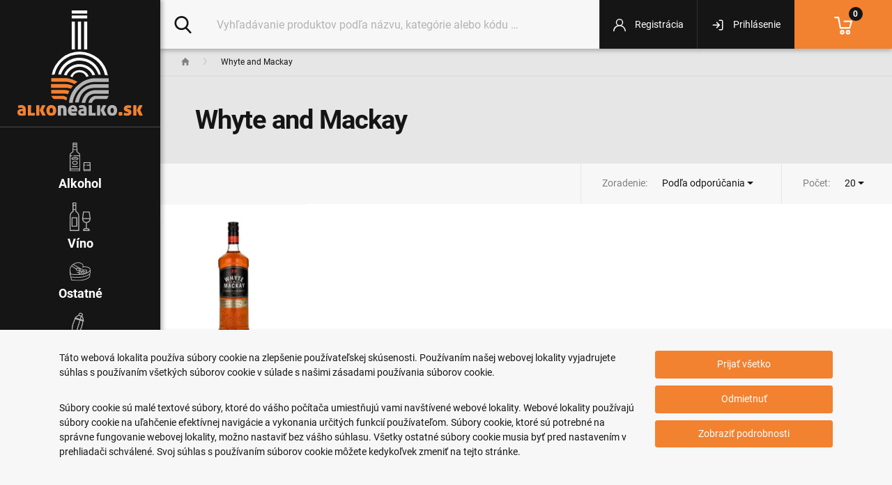

--- FILE ---
content_type: text/html; charset=utf-8
request_url: https://www.alkonealko.sk/znacka/whyte-and-mackay
body_size: 10258
content:
<!DOCTYPE html>
<html lang="sk">
<head>
    <meta name="viewport" content="width=device-width, initial-scale=1, shrink-to-fit=no">
    <meta http-equiv="X-UA-Compatible" content="IE=edge,chrome=1">
    <meta charset="UTF-8">
    <meta name="robots" content="index,follow">

    <title id="snippet--title">Whyte and Mackay  | Alkonealko.sk</title>
    <meta name="keywords" content="Whyte and Mackay ">
    <meta name="description" content="">

    <link rel="apple-touch-icon" sizes="57x57" href="/assets/default/favicon/1/apple-icon-57x57.png">
    <link rel="apple-touch-icon" sizes="60x60" href="/assets/default/favicon/1/apple-icon-60x60.png">
    <link rel="apple-touch-icon" sizes="72x72" href="/assets/default/favicon/1/apple-icon-72x72.png">
    <link rel="apple-touch-icon" sizes="76x76" href="/assets/default/favicon/1/apple-icon-76x76.png">
    <link rel="apple-touch-icon" sizes="114x114" href="/assets/default/favicon/1/apple-icon-114x114.png">
    <link rel="apple-touch-icon" sizes="120x120" href="/assets/default/favicon/1/apple-icon-120x120.png">
    <link rel="apple-touch-icon" sizes="144x144" href="/assets/default/favicon/1/apple-icon-144x144.png">
    <link rel="apple-touch-icon" sizes="152x152" href="/assets/default/favicon/1/apple-icon-152x152.png">
    <link rel="apple-touch-icon" sizes="180x180" href="/assets/default/favicon/1/apple-icon-180x180.png">
    <link rel="icon" type="image/png" sizes="192x192" href="/assets/default/favicon/1/android-icon-192x192.png">
    <link rel="icon" type="image/png" sizes="32x32" href="/assets/default/favicon/1/favicon-32x32.png">
    <link rel="icon" type="image/png" sizes="96x96" href="/assets/default/favicon/1/favicon-96x96.png">
    <link rel="icon" type="image/png" sizes="16x16" href="/assets/default/favicon/1/favicon-16x16.png">
    <link rel="manifest" href="/assets/default/favicon/1/manifest.json">

    <meta name="msapplication-TileColor" content="#ffffff">
    <meta name="msapplication-TileImage" content="/assets/default/favicon/1/ms-icon-144x144.png">
    <meta name="theme-color" content="#ffffff">

<link rel="stylesheet" type="text/css" href="/webtemp/cssloader-e457f7c1fe19.css?1684088586">

    <meta name="author" content="Alkonealko.sk">
    <meta property="og:title" content="Whyte and Mackay ">
    <meta property="og:url" content="https://www.alkonealko.sk/znacka/whyte-and-mackay">
    <meta property="og:site_name" content="Alkonealko.sk">
    <meta property="og:description" content="">

        <meta property="og:image" content="https://www.alkonealko.sk/favicon/fb.jpg">
        <meta property="og:image:width" content="400">
        <meta property="og:image:height" content="400">

    <script>
        window.dataLayer = window.dataLayer || [];
        function gtag(){ dataLayer.push(arguments) };
    </script>

    <script>
        dataLayer.push({
            'analytics_storage': 0,
            'ad_storage': 0,
            'ad_user_data': 0,
            'ad_personalization': 0,
        });

        gtag('consent', 'default', {
            'analytics_storage':  'denied',
            'ad_storage': 'denied',
            'ad_user_data': 'denied',
            'ad_personalization': 'denied',
        });
    </script>

        <!-- Google Tag Manager -->
            <script>
        dataLayer.push({ ecommerce: null });
        dataLayer.push({
            event: "view_item_list",
            ecommerce: {
                items: [
                    {
                        item_id: "10278",
                        item_name: "Whyte & Mackay Special Blended Scotch Triple Matured 1,0l 40%",
                        item_brand: "Whyte and Mackay ",
                        item_category: "Alkohol / Whisky / Škótska whisky",
                        currency: "EUR",
                        price: 20.49,
                        quantity: 1
                    }
                ]
            }
        });
    </script>

        <script>
            (function(w,d,s,l,i){ w[l]=w[l]||[];w[l].push({ 'gtm.start':
                    new Date().getTime(),event:'gtm.js'});var f=d.getElementsByTagName(s)[0],
                j=d.createElement(s),dl=l!='dataLayer'?'&l='+l:'';j.async=true;j.src=
                'https://www.googletagmanager.com/gtm.js?id='+i+dl;f.parentNode.insertBefore(j,f);
            })(window,document,'script','dataLayer','GTM-5CRLKFC');
        </script>
        <!-- End Google Tag Manager -->

        <link rel="canonical" href="https://www.alkonealko.sk/znacka/whyte-and-mackay">
    <meta name="facebook-domain-verification" content="kjrm545oip3quxvham04vl44qtxzm4" />
<meta name="google-site-verification" content="P6Ut1v9-nsmsfxUW7FdY2TeIRbW_ir2xGZDzpoxC0_Y" />
<meta name="google-site-verification" content="KpqzLstcaR78taKv1-qF6YaM1fjjlQCZElIpmAO44U0" />

</head>
<body class="shop ">
            <!-- Google Tag Manager (noscript) -->
            <noscript><iframe src="https://www.googletagmanager.com/ns.html?id=GTM-5CRLKFC" height="0" width="0" style="display:none;visibility:hidden"></iframe></noscript>
            <!-- End Google Tag Manager (noscript) -->
        
        <div class="content-shadow">
            <section class="content">
                <div class="base-content">
                    <div class="base-main order-2">
<div class="title">
    <ol class="breadcrumb" vocab="http://schema.org/" typeof="BreadcrumbList">
        <li class="breadcrumb-item" property="itemListElement" typeof="ListItem">
            <a property="item" typeof="WebPage" href="https://www.alkonealko.sk">
                <span property="name" class="d-none">Domov</span>
                <img loading="lazy" src="/assets/default/icons/breadcrumb-home.svg" alt="Domov" width="12" height="11">
            </a>
            <meta property="position" content="1">
        </li>
        <li class="breadcrumb-item active">Whyte and Mackay </li>
    </ol>

    <div class="title-in">
        <div class="row">
            <div class="col-12 col-md-7">
                <h1>Whyte and Mackay </h1>
            </div>

            <div class="col-12 col-md-5 d-none d-sm-block">

            </div>
        </div>
    </div>
</div>
    
<div id="snippet--products"><div class="filter">
    <form action="/znacka/whyte-and-mackay" method="post" id="frm-filterForm">
        <div class="filter-in d-flex flex-row-reverse">
            <div class="filter-limit d-none d-md-block">
                <div class="d-flex">
                    <div class="filter-label d-none d-md-block">Počet:</div>
                    <div class="filter-select">
                        <select name="limit" onchange="this.form.submit();" id="frm-filterForm-limit" class="form-control selectpicker"><option value="20" selected>20</option><option value="40">40</option><option value="60">60</option><option value="80">80</option><option value="100">100</option></select>
                    </div>
                </div>
            </div>

            <div class="filter-sort">
                <div class="d-flex">
                    <div class="filter-label d-none d-md-block">Zoradenie:</div>
                    <div class="filter-select">
                        <select name="sort" onchange="this.form.submit();" id="frm-filterForm-sort" class="form-control selectpicker"><option value="5" selected>Podľa odporúčania</option><option value="1">Názov (A - Z)</option><option value="2">Názov (Z - A)</option><option value="3">Cena (Nízka &gt; Vysoká)</option><option value="4">Cena (Vysoká &gt; Nízka)</option></select>
                    </div>
                </div>
            </div>
        </div>
    <input type="hidden" name="_do" value="filterForm-submit"><!--[if IE]><input type=IEbug disabled style="display:none"><![endif]-->
</form>

</div><div class="product-list">
    <div class="row-item-product">
        <div class="col-item-product">
            <div class="col-item-product-in">
                <div class="col-img">
                    <a href="/tovar/10278/whyte-mackay-special-blended-scotch-triple-matured-1-0l-40">
                        <figure>
                            <img loading="lazy" src="/thumbs/390x390-fix-75/watermark-10278-8997-whyte-mackay-special-blended-scotch-triple-matured-1-0l-40.jpg" width="390" height="390" class="img-fluid center-block" title="Whyte &amp; Mackay Special Blended Scotch Triple Matured 1,0l 40%" alt="Whyte &amp; Mackay Special Blended Scotch Triple Matured 1,0l 40%">
                        </figure>

                        <div class="badge-box">
                        </div>
                    </a>
                </div>

                <div class="col-desc">
                    <h2>
                        <a href="/tovar/10278/whyte-mackay-special-blended-scotch-triple-matured-1-0l-40">
                            Whyte &amp; Mackay Special Blended Scotch Triple Matured 1,0l 40%
                        </a>
                    </h2>

                    <div class="col-price">
                        

                            <span class="price-default">20,49 €</span>
                    </div>

                    <div class="col-add clearfix">
                        <form class="ajax" id="add-10278" action="/znacka/whyte-and-mackay" method="post">
                            <input value="10278" id="qty-add-10278" type="hidden" name="product_id">
                            <div class="qty">
                                <input type="text" class="form-control quantity" id="qty-add-10278" aria-label="Množstvo" name="qty" required data-nette-rules='[{"op":":filled","msg":"Zadajte prosím \"Počet kusov\"."},{"op":":integer","msg":"Zadajte prosím cele číslo pre: \"Počet kusov\"."}]' value="1">
                            </div>
                            <div class="add">
                                <button class="btn btn-primary" data-dropdown-open="true" type="submit" name="send" value="Pridať do košíka">
                                    <img loading="lazy" src="/assets/default/icons/shopping-cart-list.svg" width="16" height="16" alt="icon">
                                    <span>Pridať do košíka</span>
                                </button>
                            </div>
<input type="hidden" name="_token_" value="2rh3p8psc1mwYemN2VX2sOVxpxKNmZ4XJDWCs="><input type="hidden" name="_do" value="cartItemListForm-submit"><!--[if IE]><input type=IEbug disabled style="display:none"><![endif]-->
                        </form>
                    </div>

                    <div class="d-flex justify-content-between">
                        <div class="text-left col-quantity">
                                <img loading="lazy" src="/assets/default/icons/ellipse-green.svg" width="6" height="6" alt="icon">
                                    Skladom
                        </div>
                        <div class="text-right col-code">
                            Kód: 32431
                        </div>
                    </div>
                </div>
            </div>
        </div>
    </div>
</div></div>

<div class="banner-icons">
    <div class="row">
        <div class="col-6 col-m3v-1 d-none d-lg-block">
            <span class="banner-title">Prečo nakupovať v našom eshope:</span>
        </div>

        <div class="col-12 col-m3v-4">
            <div class="owl-carousel owl-theme-icons d-flex" id="icons-slider">
                <div class="item d-flex align-items-center">
                                            <div class="d-flex align-items-center banner-img">
                            <img loading="lazy" src="/images/banner/12_9462_banner-delivery-truck.svg" alt="Doprava ZADARMO nad 99€ + darček" title="Doprava ZADARMO nad 99€ + darček" width="50" height="50">
                        </div>
                        <div class="d-flex align-items-center banner-text">
                            <span>Doprava ZADARMO nad 99€ + darček</span>
                        </div>
                </div>
                <div class="item d-flex align-items-center">
                                            <div class="d-flex align-items-center banner-img">
                            <img loading="lazy" src="/images/banner/13_9876_banner-stopwatch.svg" alt="Expresné doručenie tovaru do 24 hodín pri objednávke do 11:00" title="Expresné doručenie tovaru do 24 hodín pri objednávke do 11:00" width="50" height="50">
                        </div>
                        <div class="d-flex align-items-center banner-text">
                            <span>Expresné doručenie tovaru do 24 hodín pri objednávke do 11:00</span>
                        </div>
                </div>
                <div class="item d-flex align-items-center">
                                            <div class="d-flex align-items-center banner-img">
                            <img loading="lazy" src="/images/banner/15_2953_banner-package.svg" alt="Tovar balíme bezpečne proti poškodeniu" title="Tovar balíme bezpečne proti poškodeniu" width="50" height="50">
                        </div>
                        <div class="d-flex align-items-center banner-text">
                            <span>Tovar balíme bezpečne proti poškodeniu</span>
                        </div>
                </div>
            </div>
        </div>
    </div>
</div><footer>
    <section class="footer-menu px-sm-30 py-sm-50">
        <div class="row">
            <div class="col-12 col-lg-6">
                <div class="px-30 py-20 px-sm-0 py-sm-0">
                    <span class="h5 mb-20 mb-sm-30">O nás</span>
                    <div class="contact-footer row">
<div class="col-12 col-sm-6 mb-20 mb-lg-0">
<ul>
	<li><img alt="icon" src="/assets/default/icons/map-pin.svg" /> <strong>Alkonealko.sk (ROKO, s.r.o.)</strong><br />
	Strojnícka 18<br />
	080 01 Prešov</li>
	<li><img alt="icon" src="/assets/default/icons/phone.svg" /> 0918&nbsp;854 744&nbsp;</li>
	<li><img alt="icon" src="/assets/default/icons/mail.svg" /> info@alkonealko.sk</li>
	<li><img alt="icon" src="/assets/default/icons/clock.svg" /> Pon-Pia: 7:00 - 15:30</li>
</ul>
</div>

<div class="col-12 col-sm-6 mb-20 mb-lg-0">
<ul>
	<li><img alt="icon" src="/assets/default/icons/map-pin.svg" /> <strong>Predajňa ROKO</strong><br />
	Arm. gen. Svobodu 23/A<br />
	080 01 Prešov</li>
	<li><img alt="icon" src="/assets/default/icons/phone.svg" /> 0917&nbsp;466&nbsp;578</li>
	<li><img alt="icon" src="/assets/default/icons/mail.svg" /> sekcovpredajna@doroka.sk</li>
	<li><img alt="icon" src="/assets/default/icons/clock.svg" /> Pon-Ned: 9:00 - 20:00</li>
</ul>
</div>
</div>

                </div>
            </div>


            <div class="col-12 col-lg-6">
                <div class="row">
                            <nav class="col-12 col-sm-6">
                                <div class="d-none d-sm-block">
                                    <span class="h5 mb-30">Podmienky nákupu</span>
                                    <ul>
                                        <li>
                                                    <a href="/obchodne-podmienky">Obchodné podmienky</a>

                                        </li>
                                        <li>
                                                    <a href="/sposoby-dorucenia">Spôsoby doručenia</a>

                                        </li>
                                        <li>
                                                    <a href="/moznosti-platby">Možnosti platby</a>

                                        </li>
                                        <li>
                                                    <a href="/zasady-ochrany-osobnych-udajov">Zásady ochrany osobných údajov</a>

                                        </li>
                                    </ul>
                                </div>

                                <div class="d-block d-sm-none">
                                    <a class="link" role="button" data-toggle="collapse" href="#collapseFooter8" aria-expanded="false" aria-controls="collapseFooter8">
                                        Podmienky nákupu
                                    </a>

                                    <div class="collapse px-30 pb-15" id="collapseFooter8">
                                        <ul>
                                            <li>
                                                        <a href="/obchodne-podmienky">Obchodné podmienky</a>

                                            </li>
                                            <li>
                                                        <a href="/sposoby-dorucenia">Spôsoby doručenia</a>

                                            </li>
                                            <li>
                                                        <a href="/moznosti-platby">Možnosti platby</a>

                                            </li>
                                            <li>
                                                        <a href="/zasady-ochrany-osobnych-udajov">Zásady ochrany osobných údajov</a>

                                            </li>
                                        </ul>
                                    </div>
                                </div>
                            </nav>
                            <nav class="col-12 col-sm-6">
                                <div class="d-none d-sm-block">
                                    <span class="h5 mb-30">Informácie o firme</span>
                                    <ul>
                                        <li>
                                                    <a href="/prebiehajuce-akcie">Prebiehajúce akcie</a>

                                        </li>
                                        <li>
                                                    <a href="/vseobecne-informacie">Všeobecné informácie</a>

                                        </li>
                                        <li>
                                                    <a href="/kontaktny-formular">Kontakt</a>

                                        </li>
                                    </ul>
                                </div>

                                <div class="d-block d-sm-none">
                                    <a class="link" role="button" data-toggle="collapse" href="#collapseFooter9" aria-expanded="false" aria-controls="collapseFooter9">
                                        Informácie o firme
                                    </a>

                                    <div class="collapse px-30 pb-15" id="collapseFooter9">
                                        <ul>
                                            <li>
                                                        <a href="/prebiehajuce-akcie">Prebiehajúce akcie</a>

                                            </li>
                                            <li>
                                                        <a href="/vseobecne-informacie">Všeobecné informácie</a>

                                            </li>
                                            <li>
                                                        <a href="/kontaktny-formular">Kontakt</a>

                                            </li>
                                        </ul>
                                    </div>
                                </div>
                            </nav>
                </div>
            </div>
        </div>
    </section>

    <section class="copy p-30">
        <div class="row">
            <div class="col-12 col-sm-6">
                <div class="row">
                    <div class="col-12 col-lg-6 text-center text-sm-left">
                        Copyright © 2011-2026 ROKO, s.r.o.<br>
                        <button type="button"  href="javascript:void(0)" class="btn open-cookies">
                            Upraviť nastavenia Cookies
                        </button>
                    </div>

                    <div class="col-12 col-lg-6 text-center text-sm-left">
                        <a href="http://www.marlow.sk/" class="blank" title="Tvorba web stránok, web dizajn: Marlow Design">
                            Web dizajn: MARLOW DESIGN
                        </a>
                    </div>
                </div>
            </div>


            <div class="col-12 col-sm-6 text-center text-sm-right footer-icons">
                
                        <img loading="lazy" width="60" height="30" src="/images/banner/1_1816_visa-1.png" alt="Visa" title="Visa">

                        <img loading="lazy" width="60" height="30" src="/images/banner/2_8999_visa-2.png" alt="Visa" title="Visa">

                        <img loading="lazy" width="60" height="30" src="/images/banner/3_7929_maestro.png" alt="Maestro" title="Maestro">

                        <img loading="lazy" width="60" height="30" src="/images/banner/4_7693_mastercard.png" alt="Mastercard" title="Mastercard">
            </div>
        </div>
    </section>
</footer>
<header id="header" class="header">
    <div class="row-header">
        <div class="header-col-logo d-xl-none">
            <a href="https://www.alkonealko.sk">
                <img loading="lazy" width="190" height="50" src="/assets/default/logo/1/logo-mobile.svg" alt="Alkonealko.sk" title="Alkonealko.sk" class="logo-mobile">
            </a>
        </div>

        <div class="header-col-search d-none d-xl-block">
            <div id="search-box" class="search-form search-form-top">
                <form id="search-form" action="/znacka/whyte-and-mackay" method="post">
                    <input id="search" autocomplete="off" class="form-control" type="text" placeholder="Vyhľadávanie produktov podľa názvu, kategórie alebo kódu …" data-search-link="/znacka/whyte-and-mackay?do=search" name="fulltext" required data-nette-rules='[{"op":":filled","msg":"Zadajte prosím \"Reťazec pre hľadanie\"."}]'>
                    <button class="btn-search" type="submit" title="Hľadať" name="send" value="Hľadať">
                        <svg class="icon">
                            <use xlink:href='/assets/default/icons/icons.svg#search'></use>
                        </svg>
                    </button>
<input type="hidden" name="_do" value="searchForm-submit">                </form>

                <div id="search-modal" class="modal-search">
<div id="snippet--headerResults"></div>                    <div class="phone-search">
                        Potrebujete poradiť? Zavolajte nám.
                        <span>
                            <img loading="lazy" width="17" height="17" src="/assets/default/icons/phone-search.svg" alt="icon">
                            0918 854 744
                        </span>
                    </div>
                </div>
            </div>
        </div>

        <div class="header-col-tools">
            <div class="row-header">
                    <div class="header-col-login h-col-user text-center d-none d-xl-block">
                        <a class="user" href="/registracia-zakaznika">
                            <svg class="icon">
                                <use xlink:href='/assets/default/icons/icons.svg#user'></use>
                            </svg>
                            Registrácia
                        </a>
                    </div>

                    <div class="header-col-login h-col-user text-center d-none d-xl-block">
                        <a class="user" href="/prihlasenie-zakaznika">
                            <svg class="icon">
                                <use xlink:href='/assets/default/icons/icons.svg#login'></use>
                            </svg>
                            Prihlásenie
                        </a>
                    </div>

                <div class="header-col-icons text-center d-xl-none">
                    <div class="hamburger" id="ham">
                        <button type="button" class="hamburger-icon">
                            <img loading="lazy" width="25" height="15" src="/assets/default/icons/menu-open.svg" alt="hamburger">
                        </button>
                        <button type="button" class="hamburger-icon-close">
                            <img loading="lazy" width="16" height="16" src="/assets/default/icons/menu-close.svg" alt="close">
                        </button>
                    </div>
                </div>

                <div class="header-col-icons text-center dropdown-cart position-relative">
                    <button type="button" class="cart" data-display="static" id="dropdownCart" data-toggle="dropdown" aria-label="Obsah košíka" aria-haspopup="true" aria-expanded="false">
                        <svg class="icon">
                            <use xlink:href='/assets/default/icons/icons.svg#cart'></use>
                        </svg>
                        <span class="counter" id="snippet--headerCart">0</span>
                    </button>

                    <div class="dropdown-menu dropdown-menu-right dropdown-menu-cart" aria-labelledby="dropdownCart">
<div id="snippet--cart">                            <span class="h5">Obsah košíka</span>
                            <button type="button" class="icon-close btn-close-cart" href="javascript:void(0)">
                                <svg class="icon"><use xlink:href="/assets/default/icons/icons.svg#close"></use></svg>
                            </button>


                                <div class="cart-info">
                                    <p class="alert alert-info text-center">
                                        <strong>Objednávka neobsahuje položky.</strong>
                                    </p>
                                </div>
</div>                    </div>
                </div>
            </div>
        </div>
    </div>

    <div id="search-box-mobile" class="search-form search-form-mobile d-xl-none">
        <form id="search-form-mobile" action="/znacka/whyte-and-mackay" method="post">
            <input id="search-form-mobile-fulltext" autocomplete="off" class="form-control" type="text" placeholder="Vyhľadávanie produktov …" data-search-link="/znacka/whyte-and-mackay?do=search" name="fulltext" required data-nette-rules='[{"op":":filled","msg":"Zadajte prosím \"Reťazec pre hľadanie\"."}]'>
            <button class="btn-search" type="submit" title="Hľadať" name="send" value="Hľadať">
                <svg class="icon">
                    <use xlink:href='/assets/default/icons/icons.svg#search'></use>
                </svg>
            </button>
<input type="hidden" name="_do" value="searchForm-submit">        </form>

        <div id="search-modal-mobile" class="modal-search">
<div id="snippet--headerMobileResults">
                <div class="phone-search">
                    Potrebujete poradiť? Zavolajte nám.
                    <span>
                        <img loading="lazy" width="17" height="17" src="/assets/default/icons/phone-search.svg" alt="icon">
                        0918 854 744
                    </span>
                </div>
</div>        </div>
    </div>
</header>

<div class="nav-drill d-xl-none">
    <div class="row row-info">
        <div class="col-6">
                <button type="button" class="nav-expand-link user" data-expand="category-user" aria-label="Konto">
                    <img loading="lazy" src="/assets/default/icons/user-mobile.svg" width="18" height="18" alt="icons">
                    Konto
                </button>
        </div>

        <div class="col-6 phone">
                <a href="tel:0918 854 744">
                    <img loading="lazy" src="/assets/default/icons/phone-mobile.svg" width="19" height="19" alt="icons">
                    0918 854 744
                </a>
        </div>
    </div>
    <div class="row justify-content-center">
        <div class="col-3 nav-item-category">
            <button type="button" class="nav-expand-link" data-expand="category-2535">
                <div class="img">
                    <img loading="lazy" src="/images/category/1535_2838_whiskey.svg" alt="Alkohol" width="50" height="50">
                </div>

                <span>Alkohol</span>
            </button>
        </div>
        <div class="col-3 nav-item-category">
            <button type="button" class="nav-expand-link" data-expand="category-52">
                <div class="img">
                    <img loading="lazy" src="/images/category/52_6593_wine.svg" alt="Víno" width="50" height="50">
                </div>

                <span>Víno</span>
            </button>
        </div>
        <div class="col-3 nav-item-category">
            <button type="button" class="nav-expand-link" data-expand="category-2537">
                <div class="img">
                    <img loading="lazy" src="/images/category/1537_4818_chocolate-box.svg" alt="Ostatné" width="50" height="50">
                </div>

                <span>Ostatné</span>
            </button>
        </div>
        <div class="col-3 nav-item-category">
            <button type="button" class="nav-expand-link" data-expand="category-2562">
                <div class="img">
                    <img loading="lazy" src="/images/category/2562_3878_Barove.svg" alt="Barové Príslušenstvo" width="50" height="50">
                </div>

                <span>Barové Príslušenstvo</span>
            </button>
        </div>
    </div>

    <ul class="nav-items">

            <li>
                        <a href="/blog">Blog</a>

            </li>
            <li>
                        <a href="/prebiehajuce-akcie">Prebiehajúce akcie</a>

            </li>
            <li>
                        <a href="/velkoobchod">Veľkoobchod</a>

            </li>
            <li>
                        <a href="/kontaktny-formular">Predajne</a>

            </li>
            <li>
                        <a href="/obchodne-podmienky">Podmienky nákupu</a>

            </li>
    </ul>

    <nav class="nav-expand-content category-2535 d-xl-none overflow-auto">
        <ul>
            <li>
                <button type="button" class="nav-expand-back-link" data-expand="category-2535">
                    <img loading="lazy" src="/assets/default/icons/menu-back.svg" width="7" height="12" alt="icon">
                    Alkohol
                </button>
            </li>

            <li>
                <a href="/kategoria/rum">
                    Rum
                </a>
            </li>
            <li>
                <a href="/kategoria/whisky">
                    Whisky
                </a>
            </li>
            <li>
                <a href="/kategoria/bourbon">
                    Bourbon
                </a>
            </li>
            <li>
                <a href="/kategoria/vodka">
                    Vodka
                </a>
            </li>
            <li>
                <a href="/kategoria/gin">
                    Gin
                </a>
            </li>
            <li>
                <a href="/kategoria/borovicka">
                    Borovička
                </a>
            </li>
            <li>
                <a href="/kategoria/cognac">
                    Cognac
                </a>
            </li>
            <li>
                <a href="/kategoria/armagnac">
                    Armagnac
                </a>
            </li>
            <li>
                <a href="/kategoria/napoleon">
                    Napoleon
                </a>
            </li>
            <li>
                <a href="/kategoria/brandy">
                    Brandy
                </a>
            </li>
            <li>
                <a href="/kategoria/destilat">
                    Destilát
                </a>
            </li>
            <li>
                <a href="/kategoria/liehoviny">
                    Liehoviny
                </a>
            </li>
            <li>
                <a href="/kategoria/calvados">
                    Calvados
                </a>
            </li>
            <li>
                <a href="/kategoria/cachaca">
                    Cachaça
                </a>
            </li>
            <li>
                <a href="/kategoria/fernet">
                    Fernet
                </a>
            </li>
            <li>
                <a href="/kategoria/grappa">
                    Grappa
                </a>
            </li>
            <li>
                <a href="/kategoria/absinth">
                    Absinth
                </a>
            </li>
            <li>
                <a href="/kategoria/liker">
                    Likér
                </a>
            </li>
            <li>
                <a href="/kategoria/tequila">
                    Tequila
                </a>
            </li>
            <li>
                <a href="/kategoria/xxl">
                    XXL
                </a>
            </li>
            <li>
                <a href="/kategoria/miniaturky">
                    Miniatúrky
                </a>
            </li>
        </ul>
    </nav>
    <nav class="nav-expand-content category-52 d-xl-none overflow-auto">
        <ul>
            <li>
                <button type="button" class="nav-expand-back-link" data-expand="category-52">
                    <img loading="lazy" src="/assets/default/icons/menu-back.svg" width="7" height="12" alt="icon">
                    Víno
                </button>
            </li>

            <li>
                <a href="/kategoria/biele-vino">
                    Biele víno
                </a>
            </li>
            <li>
                <a href="/kategoria/cervene-vino">
                    Červené víno
                </a>
            </li>
            <li>
                <a href="/kategoria/ruzove-vino">
                    Ružové víno
                </a>
            </li>
            <li>
                <a href="/kategoria/sumive-vino">
                    Šumivé víno
                </a>
            </li>
            <li>
                <a href="/kategoria/portske-vino">
                    Portské víno
                </a>
            </li>
            <li>
                <a href="/kategoria/madeira">
                    Madeira
                </a>
            </li>
            <li>
                <a href="/kategoria/sherry">
                    Sherry
                </a>
            </li>
            <li>
                <a href="/kategoria/vermut">
                    Vermút
                </a>
            </li>
            <li>
                <a href="/kategoria/vino-nealkoholicke">
                    Nealkoholické
                </a>
            </li>
            <li>
                <a href="/kategoria/nizko-histaminove">
                    Nízko-histamínové
                </a>
            </li>
            <li>
                <a href="/kategoria/vegan-bio">
                    Vegan Bio
                </a>
            </li>
        </ul>
    </nav>
    <nav class="nav-expand-content category-2537 d-xl-none overflow-auto">
        <ul>
            <li>
                <button type="button" class="nav-expand-back-link" data-expand="category-2537">
                    <img loading="lazy" src="/assets/default/icons/menu-back.svg" width="7" height="12" alt="icon">
                    Ostatné
                </button>
            </li>

            <li>
                <a href="/kategoria/dezinfekcia">
                    Dezinfekcia
                </a>
            </li>
            <li>
                <a href="/kategoria/tabak">
                    Tabak
                </a>
            </li>
            <li>
                <a href="/kategoria/pivo">
                    Pivo
                </a>
            </li>
            <li>
                <a href="/kategoria/vcelie-produkty">
                    Včelie produkty
                </a>
            </li>
            <li>
                <a href="/kategoria/kava">
                    Káva
                </a>
            </li>
            <li>
                <a href="/kategoria/nealko">
                    Nealko
                </a>
            </li>
            <li>
                <a href="/kategoria/caje">
                    Čaje
                </a>
            </li>
            <li>
                <a href="/kategoria/barmanske-sirupy">
                    Barmanské sirupy
                </a>
            </li>
            <li>
                <a href="/kategoria/darcekove-predmety">
                    Darčekové predmety
                </a>
            </li>
            <li>
                <a href="/kategoria/delikatesy">
                    Delikatesy
                </a>
            </li>
        </ul>
    </nav>


    <nav class="nav-expand-content category-user d-xl-none overflow-auto">
            <ul>
                <li>
                    <button type="button" class="nav-expand-back-link" data-expand="category-user">
                        <img loading="lazy" src="/assets/default/icons/menu-back.svg" width="7" height="12" alt="icon">
                        Zákaznícke konto
                    </button>
                </li>

                <li>
                    <a href="/prihlasenie-zakaznika">
                        Prihlásenie
                    </a>
                </li>

                <li>
                    <a href="/registracia-zakaznika">
                        Registrácia
                    </a>
                </li>

                <li>
                    <a href="/zabudnute-heslo">
                        Zabudnuté heslo
                    </a>
                </li>
            </ul>
    </nav>
</div>                    </div>

                    <div class="base-menu order-1">
                        <div class="main-menu d-flex align-items-start flex-column">
    <div class="menu-header">
        <a href="https://www.alkonealko.sk">
            <img loading="lazy" src="/assets/default/logo/1/logo.svg" width="180" height="152" alt="Alkonealko.sk" title="Alkonealko.sk" class="logo">
        </a>
    </div>

    <div class="menu-content mb-auto">
        <div class="top-nav">
            <div class="menu-item ">
                <a href="/kategoria/alkohol">
                    <img loading="lazy" src="/images/category/1535_2838_whiskey.svg" alt="Alkohol" width="50" height="50">
                    <span>Alkohol</span>
                </a>

                <div class="sub-menu">
                    <ul>
                        <li>
                            <a href="/kategoria/rum">
                                Rum
                            </a>
                        </li>
                        <li>
                            <a href="/kategoria/whisky">
                                Whisky
                            </a>
                        </li>
                        <li>
                            <a href="/kategoria/bourbon">
                                Bourbon
                            </a>
                        </li>
                        <li>
                            <a href="/kategoria/vodka">
                                Vodka
                            </a>
                        </li>
                        <li>
                            <a href="/kategoria/gin">
                                Gin
                            </a>
                        </li>
                        <li>
                            <a href="/kategoria/borovicka">
                                Borovička
                            </a>
                        </li>
                        <li>
                            <a href="/kategoria/cognac">
                                Cognac
                            </a>
                        </li>
                        <li>
                            <a href="/kategoria/armagnac">
                                Armagnac
                            </a>
                        </li>
                        <li>
                            <a href="/kategoria/napoleon">
                                Napoleon
                            </a>
                        </li>
                        <li>
                            <a href="/kategoria/brandy">
                                Brandy
                            </a>
                        </li>
                        <li>
                            <a href="/kategoria/destilat">
                                Destilát
                            </a>
                        </li>
                        <li>
                            <a href="/kategoria/liehoviny">
                                Liehoviny
                            </a>
                        </li>
                        <li>
                            <a href="/kategoria/calvados">
                                Calvados
                            </a>
                        </li>
                        <li>
                            <a href="/kategoria/cachaca">
                                Cachaça
                            </a>
                        </li>
                        <li>
                            <a href="/kategoria/fernet">
                                Fernet
                            </a>
                        </li>
                        <li>
                            <a href="/kategoria/grappa">
                                Grappa
                            </a>
                        </li>
                        <li>
                            <a href="/kategoria/absinth">
                                Absinth
                            </a>
                        </li>
                        <li>
                            <a href="/kategoria/liker">
                                Likér
                            </a>
                        </li>
                        <li>
                            <a href="/kategoria/tequila">
                                Tequila
                            </a>
                        </li>
                        <li>
                            <a href="/kategoria/xxl">
                                XXL
                            </a>
                        </li>
                        <li>
                            <a href="/kategoria/miniaturky">
                                Miniatúrky
                            </a>
                        </li>
                    </ul>
                </div>
            </div>
            <div class="menu-item ">
                <a href="/kategoria/vina">
                    <img loading="lazy" src="/images/category/52_6593_wine.svg" alt="Víno" width="50" height="50">
                    <span>Víno</span>
                </a>

                <div class="sub-menu">
                    <ul>
                        <li>
                            <a href="/kategoria/biele-vino">
                                Biele víno
                            </a>
                        </li>
                        <li>
                            <a href="/kategoria/cervene-vino">
                                Červené víno
                            </a>
                        </li>
                        <li>
                            <a href="/kategoria/ruzove-vino">
                                Ružové víno
                            </a>
                        </li>
                        <li>
                            <a href="/kategoria/sumive-vino">
                                Šumivé víno
                            </a>
                        </li>
                        <li>
                            <a href="/kategoria/portske-vino">
                                Portské víno
                            </a>
                        </li>
                        <li>
                            <a href="/kategoria/madeira">
                                Madeira
                            </a>
                        </li>
                        <li>
                            <a href="/kategoria/sherry">
                                Sherry
                            </a>
                        </li>
                        <li>
                            <a href="/kategoria/vermut">
                                Vermút
                            </a>
                        </li>
                        <li>
                            <a href="/kategoria/vino-nealkoholicke">
                                Nealkoholické
                            </a>
                        </li>
                        <li>
                            <a href="/kategoria/nizko-histaminove">
                                Nízko-histamínové
                            </a>
                        </li>
                        <li>
                            <a href="/kategoria/vegan-bio">
                                Vegan Bio
                            </a>
                        </li>
                    </ul>
                </div>
            </div>
            <div class="menu-item ">
                <a href="/kategoria/ine">
                    <img loading="lazy" src="/images/category/1537_4818_chocolate-box.svg" alt="Ostatné" width="50" height="50">
                    <span>Ostatné</span>
                </a>

                <div class="sub-menu">
                    <ul>
                        <li>
                            <a href="/kategoria/dezinfekcia">
                                Dezinfekcia
                            </a>
                        </li>
                        <li>
                            <a href="/kategoria/tabak">
                                Tabak
                            </a>
                        </li>
                        <li>
                            <a href="/kategoria/pivo">
                                Pivo
                            </a>
                        </li>
                        <li>
                            <a href="/kategoria/vcelie-produkty">
                                Včelie produkty
                            </a>
                        </li>
                        <li>
                            <a href="/kategoria/kava">
                                Káva
                            </a>
                        </li>
                        <li>
                            <a href="/kategoria/nealko">
                                Nealko
                            </a>
                        </li>
                        <li>
                            <a href="/kategoria/caje">
                                Čaje
                            </a>
                        </li>
                        <li>
                            <a href="/kategoria/barmanske-sirupy">
                                Barmanské sirupy
                            </a>
                        </li>
                        <li>
                            <a href="/kategoria/darcekove-predmety">
                                Darčekové predmety
                            </a>
                        </li>
                        <li>
                            <a href="/kategoria/delikatesy">
                                Delikatesy
                            </a>
                        </li>
                    </ul>
                </div>
            </div>
            <div class="menu-item ">
                <a href="/kategoria/barove-prislusenstvo">
                    <img loading="lazy" src="/images/category/2562_3878_Barove.svg" alt="Barové Príslušenstvo" width="50" height="50">
                    <span>Barové Príslušenstvo</span>
                </a>

            </div>
        </div>
    </div>


    <nav class="menu-footer">
        <ul>
            <li>
                        <a href="/blog">Blog</a>

            </li>
            <li>
                        <a href="/prebiehajuce-akcie">Prebiehajúce akcie</a>

            </li>
            <li>
                        <a href="/velkoobchod">Veľkoobchod</a>

            </li>
            <li>
                        <a href="/kontaktny-formular">Predajne</a>

            </li>
            <li>
                        <a href="/obchodne-podmienky">Podmienky nákupu</a>

            </li>
        </ul>
    </nav>

    <div class="menu-footer-info">
        <span class="intro">Potrebujete pomôcť?</span>
        <span class="info-phone">0918 854 744</span>
        <span class="info-email">info@alkonealko.sk</span>
        <span class="info-open">Pon - Pia: 07:00 - 15:30</span>
    </div>
</div>
                    </div>
                </div>
            </section>

            <div class="c-overlay"></div>
            <div class="c-overlay-cart"></div>
            <div class="c-overlay-menu"></div>
            <div id="search-backdrop" class="c-overlay-search"></div>

            <div class="cookies-panel hidden-print ">
                
<div class="container">
    <div class="row">
        <div class="col-12 col-md-8 col-lg-9 info">
            <div class="mb-10">
                <p class="mb-30">
                    Táto webová lokalita používa súbory cookie na zlepšenie používateľskej skúsenosti. Používaním našej webovej lokality vyjadrujete súhlas s používaním všetkých súborov cookie v súlade s našimi zásadami používania súborov cookie.
                </p>

                <p class="mb-30">
                    Súbory cookie sú malé textové súbory, ktoré do vášho počítača umiestňujú vami navštívené webové lokality. Webové lokality používajú súbory cookie na uľahčenie efektívnej navigácie a vykonania určitých funkcií používateľom. Súbory cookie, ktoré sú potrebné na správne fungovanie webovej lokality, možno nastaviť bez vášho súhlasu. Všetky ostatné súbory cookie musia byť pred nastavením v prehliadači schválené. Svoj súhlas s používaním súborov cookie môžete kedykoľvek zmeniť na tejto stránke.
                </p>
            </div>
        </div>

        <div class="col-12 col-md-4 col-lg-3">
            <a class="ajax btn btn-primary btn-block mb-10" data-cookies-buttonall="true" href="/znacka/whyte-and-mackay?do=cookiesAll">
                Prijať všetko
            </a>

            <a class="ajax btn btn-primary btn-block mb-10" data-cookies-buttonnone="true" href="/znacka/whyte-and-mackay?do=cookiesNone">
                Odmietnuť
            </a>

            <a class="btn btn-primary btn-block mb-10" data-toggle="collapse" href="#collapseCookies" role="button" aria-expanded="false" aria-controls="collapseCookies" href="/znacka/whyte-and-mackay?do=cookiesNone">
                Zobraziť podrobnosti
            </a>
        </div>

        <div class="col-12 col-md-8 col-lg-9">
            <div class="collapse" id="collapseCookies">
                <hr>

                <div id="snippet--cookiessetting">
                    <form class="ajax" id="cookiesForm" data-cookies-button="true" action="/znacka/whyte-and-mackay" method="post">
                        <div class="mb-20">
                            <div class="form-check-inline mb-10 mb-sm-0">
                                <label class="chcekbox-container">
                                    <input type="checkbox"  name="is_needs" class="form-check-input" id="is_needs" checked disabled>
                                    <span class="checkmark"></span>
                                    Nevyhnutne potrebné
                                </label>
                            </div>

                            <div class="form-check-inline mb-10 mb-sm-0">
                                <label class="chcekbox-container">
                                    <input type="checkbox" name="analytics_storage" id="frm-cookiesForm-analytics_storage">
                                    <span class="checkmark"></span>
                                    Výkonnosť
                                </label>
                            </div>

                            <div class="form-check-inline mb-10 mb-sm-0">
                                <label class="chcekbox-container">
                                    <input type="checkbox" name="ad_storage" id="frm-cookiesForm-ad_storage">
                                    <span class="checkmark"></span>
                                    Marketingové cookies
                                </label>
                            </div>
                        </div>

                        <button name="send" class="btn btn-primary mb-20" data-cookies-button="true">
                            Uložiť a zavrieť
                        </button>
<input type="hidden" name="_do" value="cookiesForm-submit"><!--[if IE]><input type=IEbug disabled style="display:none"><![endif]-->
                    </form>
                </div>

                <hr class="mb-30">

                <ul class="nav nav-pills justify-content-center mb-30">
                    <li class="nav-item">
                        <a class="nav-link active" id="nav-needs-tab" data-toggle="tab" data-target="#nav-needs" type="button" role="tab" aria-controls="nav-needs" aria-selected="true">
                            Nevyhnutne
                        </a>
                    </li>
                    <li class="nav-item">
                        <a class="nav-link" id="nav-performance-tab" data-toggle="tab" data-target="#nav-performance" type="button" role="tab" aria-controls="nav-performance" aria-selected="false">
                            Výkonnosť
                        </a>
                    </li>
                    <li class="nav-item">
                        <a class="nav-link" id="nav-marketing-tab" data-toggle="tab" data-target="#nav-marketing" type="button" role="tab" aria-controls="nav-marketing" aria-selected="false">
                            Marketingové
                        </a>
                    </li>
                </ul>

                <div class="tab-content pb-30" id="nav-tabContent">
                    <div class="tab-pane fade show active" id="nav-needs" role="tabpanel" aria-labelledby="nav-needs-tab">
                        <p class="mb-30">Nevyhnutne potrebné súbory cookie umožňujú základné funkcie webovej lokality, ako prihlásenie používateľa a správa účtu. Webová lokalita sa nedá správne používať bez nevyhnutne potrebných súborov cookie.</p>

<div class="table-responsive">
<table class="table table-striped">
	<thead>
		<tr>
			<th>Meno</th>
			<th>Doména</th>
			<th>Platnosť</th>
			<th>Popis</th>
		</tr>
	</thead>
	<tbody>
		<tr>
			<td>PHPSESSID</td>
			<td>www.alkonealko.sk</td>
			<td>14 dní</td>
			<td>Cookie generované aplikáciami založenými na jazyku PHP. Toto je univerzálny identifikátor používaný na údržbu premenných relácií používateľov. Spravidla ide o náhodne vygenerované číslo, spôsob jeho použitia môže byť špecifický pre daný web, ale dobrým príkladom je udržanie prihláseného stavu používateľa medzi stránkami.</td>
		</tr>
		<tr>
			<td>device_view</td>
			<td>www.alkonealko.sk</td>
			<td>1 mesiac</td>
			<td>Tento súbor cookie sa používa na nastavenie prostredia mobilného zariadenia.&nbsp;Je nevyhnutné, aby zobrazovanie fungovalo správne.</td>
		</tr>
		<tr>
			<td>eu-cookies</td>
			<td>www.alkonealko.sk</td>
			<td>7 dní</td>
			<td>Tento súbor cookie sa používa na zapamätanie predvolieb súhlasu so súbormi cookie návštevníkov. Je nevyhnutné, aby banner cookies fungoval správne.</td>
		</tr>
		<tr>
			<td>ims</td>
			<td>app.livechatoo.com</td>
			<td>30 dní</td>
			<td>Tento súbor cookie sa používa na nastavenie prostredia livechat.&nbsp;Je nevyhnutné, aby komunikácia so zákazníkom fungovalo správne v rámci opravneného záujmu.</td>
		</tr>
	</tbody>
</table>
</div>

                    </div>
                    <div class="tab-pane fade" id="nav-performance" role="tabpanel" aria-labelledby="nav-performance-tab">
                        <p class="mb-30">Štatistické súbory cookies pomáhajú majiteľom webových stránok, aby pochopili, ako komunikovať s návštevníkmi webových stránok prostredníctvom zberu a hlásenia informácií anonymne. Tieto súbory cookie nemožno použiť na priamu identifikáciu konkrétneho návštevníka.</p>

<div class="table-responsive">
<table class="table table-striped">
	<thead>
		<tr>
			<th>Meno</th>
			<th>Doména</th>
			<th>Platnosť</th>
			<th>Popis</th>
		</tr>
	</thead>
	<tbody>
		<tr>
			<td>_ga</td>
			<td>.alkonealko.sk</td>
			<td>2 roky</td>
			<td>Tento názov súboru cookie je spojený s Google Universal Analytics - čo je významná aktualizácia bežnejšie používanej analytickej služby spoločnosti Google. Tento súbor cookie sa používa na odlíšenie jedinečných používateľov priradením náhodne vygenerovaného čísla ako identifikátora klienta. Je zahrnutá v každej požiadavke na stránku na webe a slúži na výpočet údajov o návštevníkoch, reláciách a kampaniach pre analytické prehľady webových stránok.</td>
		</tr>
		<tr>
			<td>_gid</td>
			<td>.alkonealko.sk</td>
			<td>1 deň</td>
			<td>Tento súbor cookie nastavuje služba Google Analytics. Ukladá a aktualizuje jedinečnú hodnotu pre každú navštívenú stránku a používa sa na počítanie a sledovanie zobrazení stránky.</td>
		</tr>
	</tbody>
</table>
</div>

                    </div>
                    <div class="tab-pane fade" id="nav-marketing" role="tabpanel" aria-labelledby="nav-marketing-tab">
                        <p class="mb-30">Marketingové súbory cookies sa používajú na sledovanie návštevníkov na webových stránkach. Zámerom je zobrazovať reklamy, ktoré sú relevantné a pútavé pre jednotlivých užívateľov, a tým cennejšie pre vydavateľov a inzerentov tretích strán.</p>

<div class="table-responsive">
<table class="table table-striped">
	<thead>
		<tr>
			<th>Meno</th>
			<th>Doména</th>
			<th>Platnosť</th>
			<th>Popis</th>
		</tr>
	</thead>
	<tbody>
		<tr>
			<td>_fbp</td>
			<td>.alkonealko.sk</td>
			<td>3 mesiace</td>
			<td>Používa Facebook na dodanie radu reklamných produktov, ako napríklad ponúkanie cien v reálnom čase od inzerentov tretích strán</td>
		</tr>
		<tr>
			<td>_gat_gtag_UA_12497094_1</td>
			<td>.alkonealko.sk</td>
			<td>1 minuta</td>
			<td>Tento súbor cookie je súčasťou služby Google Analytics a používa sa na obmedzenie požiadaviek (miera požiadaviek na obmedzenie).</td>
		</tr>
	</tbody>
</table>
</div>

                    </div>
                </div>
            </div>
        </div>
    </div>
</div>
            </div>
        </div>

<script type="text/javascript" src="/webtemp/jsloader-296ce475a0c5.js?1708287296"></script>
    
<div id="snippet--flashes">        <script type="text/javascript">
        </script>
</div>
    
</body>
</html>

--- FILE ---
content_type: image/svg+xml
request_url: https://www.alkonealko.sk/assets/default/logo/1/logo.svg
body_size: 11500
content:
<svg xmlns="http://www.w3.org/2000/svg" width="180" height="152.492" viewBox="0 0 180 152.492">
  <g id="Group_193" data-name="Group 193" transform="translate(-293.202 -344.817)">
    <path id="Path_2" data-name="Path 2" d="M22.079,171.643a4.383,4.383,0,0,0,1.342,1.629,6.391,6.391,0,0,0,2.013.863,10.691,10.691,0,0,0,2.588.288,15.865,15.865,0,0,0,3.067-.288,13.232,13.232,0,0,0,2.492-.671V165.03a8.014,8.014,0,0,0-.479-2.78,4.451,4.451,0,0,0-1.246-1.917,6.379,6.379,0,0,0-1.917-1.15,10.5,10.5,0,0,0-2.588-.383,22.241,22.241,0,0,0-2.3.192,25.708,25.708,0,0,0-2.588.671v1.054c0,.288.1.575.1.863l.288.863c.1.287.288.575.383.863a12.762,12.762,0,0,1,1.821-.479,9.549,9.549,0,0,1,1.534-.192,3.263,3.263,0,0,1,.958.1,3.05,3.05,0,0,1,.863.288,1.289,1.289,0,0,1,.671.575,1.172,1.172,0,0,1,.288.863H27.734a15.676,15.676,0,0,0-2.109.192,4.65,4.65,0,0,0-2.013.767,5.133,5.133,0,0,0-1.438,1.438,4.087,4.087,0,0,0-.575,2.3,6.41,6.41,0,0,0,.479,2.492Zm5.176-.863a1.806,1.806,0,0,1-.767-.192.982.982,0,0,1-.575-.479,1.171,1.171,0,0,1-.288-.863A1.4,1.4,0,0,1,26.3,168a2.937,2.937,0,0,1,1.629-.383h1.534v3.163c-.192,0-.383.1-.671.1a5.4,5.4,0,0,0-.671.1,1.424,1.424,0,0,0-.863-.192Zm13.994-11.6a4.806,4.806,0,0,0-1.15-.192c-.383,0-.767-.1-1.15-.1a4.665,4.665,0,0,0-1.15.1,4.809,4.809,0,0,0-1.15.192V174.04h9.776a4.947,4.947,0,0,0,.192-1.054v-1.917a4.944,4.944,0,0,0-.192-1.054H41.153l.1-10.831Zm7.284,14.76a6.6,6.6,0,0,0,1.246.192h2.109a6.6,6.6,0,0,0,1.246-.192v-14.76a4.806,4.806,0,0,0-1.15-.192c-.383,0-.767-.1-1.15-.1a4.666,4.666,0,0,0-1.15.1,4.811,4.811,0,0,0-1.15.192v14.76Zm4.984-7.668,3.642,7.668c.288.1.671.1,1.15.192.479,0,.958.1,1.438.1a5.9,5.9,0,0,0,1.246-.1,4.856,4.856,0,0,0,1.246-.192L58.5,166.084l3.355-6.9c-.288-.1-.671-.1-1.15-.192-.479,0-.958-.1-1.438-.1a5.9,5.9,0,0,0-1.246.1,4.856,4.856,0,0,0-1.246.192l-3.259,7.093Zm10.064,3.546a6.492,6.492,0,0,0,1.342,2.4,5.109,5.109,0,0,0,2.2,1.534,8.466,8.466,0,0,0,6.134,0,6.079,6.079,0,0,0,2.2-1.534,7.361,7.361,0,0,0,1.342-2.4,10.677,10.677,0,0,0,0-6.326A6.922,6.922,0,0,0,75.466,161a6.3,6.3,0,0,0-2.2-1.629,7.614,7.614,0,0,0-3.067-.575,7.947,7.947,0,0,0-3.067.575,5.317,5.317,0,0,0-2.2,1.629,6.922,6.922,0,0,0-1.342,2.492,10.945,10.945,0,0,0-.479,3.163,15.65,15.65,0,0,0,.479,3.163Zm8.339-.383a1.879,1.879,0,0,1-1.821.958,1.737,1.737,0,0,1-1.725-.958,5.465,5.465,0,0,1-.575-2.78,5.229,5.229,0,0,1,.575-2.779,1.825,1.825,0,0,1,1.725-.959,1.973,1.973,0,0,1,1.821.959,5.713,5.713,0,0,1,.575,2.779,3.9,3.9,0,0,1-.575,2.78Z" transform="translate(271.602 322.886)" fill="#f28130"/>
    <path id="Path_3" data-name="Path 3" d="M84.4,159.279a23.608,23.608,0,0,0-2.3.671V174.04a6.6,6.6,0,0,0,1.246.192h2.109a6.6,6.6,0,0,0,1.246-.192V163.3c.1,0,.192-.1.383-.1s.479-.1.671-.1a1.754,1.754,0,0,1,1.629.671,3.377,3.377,0,0,1,.575,2.2v8.051a6.593,6.593,0,0,0,1.246.192h2.109a6.6,6.6,0,0,0,1.246-.192v-8.53a8.618,8.618,0,0,0-.575-3.451,4.893,4.893,0,0,0-1.629-2.013,4.455,4.455,0,0,0-2.2-.863,20.157,20.157,0,0,0-2.4-.192,11.484,11.484,0,0,0-3.355.288Zm25.3,8.914c0-.288.1-.575.1-1.054,0-.383.1-.863.1-1.342a8.864,8.864,0,0,0-.383-2.78,6.266,6.266,0,0,0-1.246-2.2,7.182,7.182,0,0,0-1.917-1.438,5.677,5.677,0,0,0-2.588-.479,7.613,7.613,0,0,0-3.067.575,6.3,6.3,0,0,0-2.2,1.629,6.924,6.924,0,0,0-1.342,2.492,10.8,10.8,0,0,0-.479,3.067,10.346,10.346,0,0,0,.383,3.067,6.491,6.491,0,0,0,1.342,2.4,5.882,5.882,0,0,0,2.3,1.629,8.766,8.766,0,0,0,3.355.575,12.811,12.811,0,0,0,4.984-.958,7.474,7.474,0,0,0-.288-2.109,10.224,10.224,0,0,0-.671-1.821,7.3,7.3,0,0,1-1.917.575,13.1,13.1,0,0,1-1.821.192,4.161,4.161,0,0,1-2.013-.479,2.575,2.575,0,0,1-1.054-1.629H109.7Zm-4.5-4.984a2.6,2.6,0,0,1,.575,1.629h-4.409a2.672,2.672,0,0,1,.767-1.821,2.1,2.1,0,0,1,3.067.192Zm6.709,8.435a4.383,4.383,0,0,0,1.342,1.629,6.391,6.391,0,0,0,2.013.863,10.691,10.691,0,0,0,2.588.288,15.865,15.865,0,0,0,3.067-.288,13.231,13.231,0,0,0,2.492-.671V165.03a8.015,8.015,0,0,0-.479-2.78,4.451,4.451,0,0,0-1.246-1.917,6.379,6.379,0,0,0-1.917-1.15,10.5,10.5,0,0,0-2.588-.383,22.242,22.242,0,0,0-2.3.192,25.7,25.7,0,0,0-2.588.671v1.054c0,.288.1.575.1.863l.288.863c.1.287.288.575.383.863a12.76,12.76,0,0,1,1.821-.479,9.549,9.549,0,0,1,1.534-.192,3.263,3.263,0,0,1,.958.1,3.049,3.049,0,0,1,.863.288,1.289,1.289,0,0,1,.671.575,1.172,1.172,0,0,1,.288.863h-1.629a15.677,15.677,0,0,0-2.109.192,4.65,4.65,0,0,0-2.013.767A5.134,5.134,0,0,0,112,166.851a4.088,4.088,0,0,0-.575,2.3,6.41,6.41,0,0,0,.479,2.492Zm5.176-.863a1.806,1.806,0,0,1-.767-.192.982.982,0,0,1-.575-.479,1.171,1.171,0,0,1-.288-.863,1.4,1.4,0,0,1,.671-1.246,2.937,2.937,0,0,1,1.629-.383h1.534v3.163c-.192,0-.383.1-.671.1a5.4,5.4,0,0,0-.671.1,1.424,1.424,0,0,0-.863-.192Zm13.994-11.6a4.806,4.806,0,0,0-1.15-.192c-.383,0-.767-.1-1.15-.1a4.664,4.664,0,0,0-1.15.1,4.809,4.809,0,0,0-1.15.192V174.04h9.776a4.943,4.943,0,0,0,.192-1.054v-1.917a4.943,4.943,0,0,0-.192-1.054h-5.176V159.183Zm7.284,14.76a6.6,6.6,0,0,0,1.246.192h2.109a6.6,6.6,0,0,0,1.246-.192v-14.76a4.806,4.806,0,0,0-1.15-.192c-.383,0-.767-.1-1.15-.1a4.666,4.666,0,0,0-1.15.1,4.81,4.81,0,0,0-1.15.192v14.76Zm4.984-7.668,3.642,7.668c.288.1.671.1,1.15.192.479,0,.958.1,1.438.1a5.9,5.9,0,0,0,1.246-.1,4.856,4.856,0,0,0,1.246-.192l-3.738-7.859,3.355-6.9c-.288-.1-.671-.1-1.15-.192-.479,0-.958-.1-1.438-.1a5.9,5.9,0,0,0-1.246.1,4.857,4.857,0,0,0-1.246.192l-3.259,7.093Zm10.16,3.546a6.491,6.491,0,0,0,1.342,2.4,5.109,5.109,0,0,0,2.2,1.534,8.466,8.466,0,0,0,6.134,0,6.079,6.079,0,0,0,2.2-1.534,7.36,7.36,0,0,0,1.342-2.4,10.677,10.677,0,0,0,0-6.326A6.921,6.921,0,0,0,165.391,161a6.3,6.3,0,0,0-2.2-1.629,7.614,7.614,0,0,0-3.067-.575,7.947,7.947,0,0,0-3.067.575,5.317,5.317,0,0,0-2.2,1.629,6.921,6.921,0,0,0-1.342,2.492,10.943,10.943,0,0,0-.479,3.163,8.433,8.433,0,0,0,.479,3.163Zm8.339-.383a1.879,1.879,0,0,1-1.821.958,1.657,1.657,0,0,1-1.725-.958,5.465,5.465,0,0,1-.575-2.78,5.229,5.229,0,0,1,.575-2.779,1.825,1.825,0,0,1,1.725-.959,1.972,1.972,0,0,1,1.821.959,5.712,5.712,0,0,1,.575,2.779,5.229,5.229,0,0,1-.575,2.78Z" transform="translate(269.09 322.886)" fill="#b3b3b3"/>
    <path id="Path_4" data-name="Path 4" d="M174.634,168.964c-.383,0-.767.1-1.246.1-.1.479-.1.863-.192,1.246,0,.383-.1.767-.1,1.15a4.669,4.669,0,0,0,.1,1.15,5.605,5.605,0,0,0,.192,1.246c.383.1.863.1,1.246.192.383,0,.767.1,1.15.1a4.665,4.665,0,0,0,1.15-.1,6.594,6.594,0,0,0,1.246-.192c.1-.479.1-.863.192-1.246,0-.383.1-.767.1-1.15a4.666,4.666,0,0,0-.1-1.15,5.607,5.607,0,0,0-.192-1.246,5.463,5.463,0,0,0-1.246-.1c-.383,0-.767-.1-1.15-.1s-.767.1-1.15.1Zm11.693-4.7a4.673,4.673,0,0,1-.671-.288.527.527,0,0,1-.288-.479c0-.479.383-.767,1.246-.767a7.158,7.158,0,0,1,1.917.288,18.086,18.086,0,0,1,1.725.575,10.222,10.222,0,0,0,.671-1.821,16.933,16.933,0,0,0,.383-1.917,22.388,22.388,0,0,0-2.4-.671,9.721,9.721,0,0,0-2.3-.192,6.619,6.619,0,0,0-2.4.383,4.692,4.692,0,0,0-1.821.958,3.847,3.847,0,0,0-1.246,1.534,4.454,4.454,0,0,0-.479,2.013,3.781,3.781,0,0,0,.958,2.779,5.549,5.549,0,0,0,2.4,1.438l1.821.575.863.288a.647.647,0,0,1,.383.575.732.732,0,0,1-.192.479,2.093,2.093,0,0,1-.479.288,1.421,1.421,0,0,1-.671.1h-.671a13,13,0,0,1-1.917-.192,5.935,5.935,0,0,1-1.821-.671,12.655,12.655,0,0,0-1.054,3.93,13.006,13.006,0,0,0,2.4.671,18.676,18.676,0,0,0,2.4.192,8.121,8.121,0,0,0,2.779-.383,7.885,7.885,0,0,0,2.013-1.054,4.131,4.131,0,0,0,1.246-1.629,5.005,5.005,0,0,0,.383-2.013,5.188,5.188,0,0,0-.288-1.821,3.938,3.938,0,0,0-.767-1.246,2.617,2.617,0,0,0-1.15-.863c-.479-.192-.959-.383-1.534-.575l-1.438-.479Zm7.764,9.68a6.6,6.6,0,0,0,1.246.192h2.109a6.6,6.6,0,0,0,1.246-.192v-14.76a4.812,4.812,0,0,0-1.15-.192c-.383,0-.767-.1-1.15-.1a4.668,4.668,0,0,0-1.15.1,4.813,4.813,0,0,0-1.15.192v14.76Zm5.08-7.668,3.642,7.668c.288.1.671.1,1.15.192.479,0,.958.1,1.438.1a5.9,5.9,0,0,0,1.246-.1,4.857,4.857,0,0,0,1.246-.192l-3.738-7.859,3.355-6.9c-.288-.1-.671-.1-1.15-.192-.479,0-.958-.1-1.438-.1a5.9,5.9,0,0,0-1.246.1,4.859,4.859,0,0,0-1.246.192l-3.259,7.093Z" transform="translate(265.31 322.881)" fill="#f28130"/>
    <g id="Group_195" data-name="Group 195" transform="translate(342.468 344.817)">
      <path id="Path_5" data-name="Path 5" d="M102.9,16v4.5h22.236V16Z" transform="translate(-74.242 -16)" fill="#fff"/>
      <path id="Path_6" data-name="Path 6" d="M102.9,23.5V28h22.236V23.5Z" transform="translate(-74.242 -16.312)" fill="#fff"/>
      <path id="Path_7" data-name="Path 7" d="M102.9,73.051h4.5V32.7h-4.5Z" transform="translate(-74.242 -16.693)" fill="#fff"/>
      <path id="Path_8" data-name="Path 8" d="M112.1,73.051h4.6V32.7h-4.6Z" transform="translate(-74.624 -16.693)" fill="#fff"/>
      <path id="Path_9" data-name="Path 9" d="M121.4,73.051h4.5V32.7h-4.5Z" transform="translate(-75.01 -16.693)" fill="#fff"/>
      <path id="Path_10" data-name="Path 10" d="M153.511,112.609A40.859,40.859,0,0,0,73,111.555c1.342-.192,2.684-.288,4.026-.383a36.89,36.89,0,0,1,72.268.863c1.534.192,2.875.383,4.217.575Z" transform="translate(-73 -18.583)" fill="#fff"/>
      <path id="Path_11" data-name="Path 11" d="M136.056,112.623a23.91,23.91,0,0,0-44.856,0c1.246.192,2.492.479,3.738.767a20.426,20.426,0,0,1,18.69-12.652,20.12,20.12,0,0,1,18.594,12.46c1.246-.192,2.492-.383,3.834-.575Z" transform="translate(-73.756 -19.364)" fill="#fff"/>
      <path id="Path_12" data-name="Path 12" d="M143.75,111.745a31.4,31.4,0,0,0-61.15-.192c1.342,0,2.684.1,4.026.192C90.555,99.86,101.1,91.33,113.558,91.33s23.1,8.53,26.933,20.511c1.054-.1,2.109-.1,3.259-.1Z" transform="translate(-73.399 -18.966)" fill="#fff"/>
      <path id="Path_13" data-name="Path 13" d="M127.158,114.818a14.173,14.173,0,0,0-26.358.288l3.163,1.15a10.557,10.557,0,0,1,19.84-.288c1.15-.383,2.2-.767,3.355-1.15Z" transform="translate(-74.155 -19.738)" fill="#fff"/>
    </g>
    <g id="Group_194" data-name="Group 194" transform="translate(367.292 442.964)">
      <path id="Path_14" data-name="Path 14" d="M155.737,118.4h-20.8c-18.882,1.15-34.217,16.294-36.038,35.463h5.176c2.2-16.581,15.623-29.9,30.767-30.192h20.99V118.4Z" transform="translate(-98.9 -118.4)" fill="#b3b3b3"/>
      <path id="Path_15" data-name="Path 15" d="M156.111,127.2H135.7c-13.8,0-25.591,11.6-27.8,26.454h5.272c1.917-12.077,9.393-21.182,22.428-21.182h20.415V127.2Z" transform="translate(-99.274 -118.766)" fill="#b3b3b3"/>
      <path id="Path_16" data-name="Path 16" d="M156.518,141.472V136.2H137.732c-8.722,0-17.444,5.176-20.032,18.4h5.272c2.109-9.681,7.38-13.131,14.76-13.131Z" transform="translate(-99.681 -119.139)" fill="#b3b3b3"/>
      <path id="Path_17" data-name="Path 17" d="M156.942,144.8h-18.5c-4.409,0-9.393,3.642-10.543,10.16h5.08c.863-2.588,3.355-5.463,5.751-5.463H154.45a45.066,45.066,0,0,0,2.492-4.7Z" transform="translate(-100.104 -119.497)" fill="#b3b3b3"/>
    </g>
    <g id="Group_196" data-name="Group 196" transform="translate(341.509 442.676)">
      <path id="Path_18" data-name="Path 18" d="M95,147.292c-1.629-1.054-4.313-2.492-6.134-2.492H72l3.546,4.7H88.677c1.438,0,3.93,1.342,5.272,2.109.288-1.438.671-2.971,1.054-4.313Z" transform="translate(-72 -119.209)" fill="#f28130"/>
      <path id="Path_19" data-name="Path 19" d="M109.864,123.372A38.3,38.3,0,0,0,92.9,118.1H72.1v5.272H93.09a28.107,28.107,0,0,1,12.652,3.45,35.706,35.706,0,0,1,4.121-3.45Z" transform="translate(-72.004 -118.1)" fill="#f28130"/>
      <path id="Path_20" data-name="Path 20" d="M103.534,129.688A25.934,25.934,0,0,0,92.415,127.1H72v5.367H92.415a23.07,23.07,0,0,1,7.955,1.342c1.054-1.438,2.109-2.875,3.163-4.121Z" transform="translate(-72 -118.474)" fill="#f28130"/>
      <path id="Path_21" data-name="Path 21" d="M98.362,137.438A20.317,20.317,0,0,0,90.886,136H72.1v5.272H90.886a16.335,16.335,0,0,1,5.463.863,30.1,30.1,0,0,1,2.013-4.7Z" transform="translate(-72.004 -118.844)" fill="#f28130"/>
    </g>
  </g>
</svg>


--- FILE ---
content_type: image/svg+xml
request_url: https://www.alkonealko.sk/assets/default/icons/breadcrumb-right.svg
body_size: 267
content:
<svg xmlns="http://www.w3.org/2000/svg" width="5.349" height="10" viewBox="0 0 5.349 10">
  <path id="Icon_metro-chevron-thin-right" data-name="Icon metro-chevron-thin-right" d="M15.952,8.7,11.8,4.386a.4.4,0,0,1,0-.569.4.4,0,0,1,.563,0l4.552,4.6a.4.4,0,0,1,0,.569l-4.552,4.6a.4.4,0,0,1-.563,0,.4.4,0,0,1,0-.569L15.952,8.7Z" transform="translate(-11.683 -3.7)" fill="#b3b3b3"/>
</svg>


--- FILE ---
content_type: image/svg+xml
request_url: https://www.alkonealko.sk/assets/default/icons/breadcrumb-home.svg
body_size: 175
content:
<svg xmlns="http://www.w3.org/2000/svg" width="12" height="11.077" viewBox="0 0 12 11.077">
  <path id="Icon_ionic-md-home" data-name="Icon ionic-md-home" d="M7.99,15.577V11.885H10.76v3.692h2.815V10.038h1.8l-6-5.538-6,5.538h1.8v5.538Z" transform="translate(-3.375 -4.5)" fill="gray"/>
</svg>
